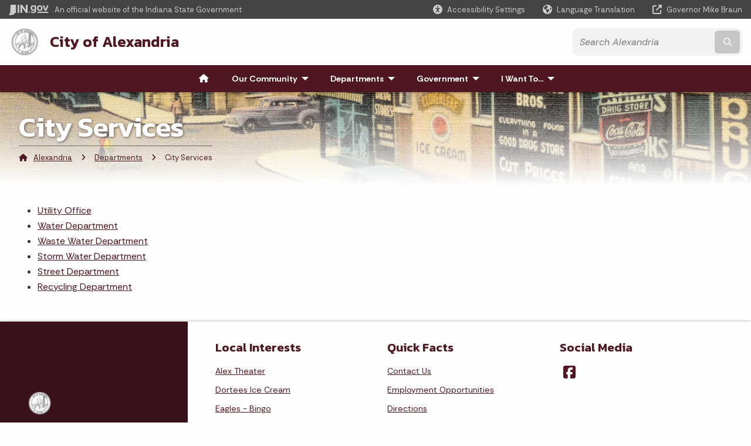

--- FILE ---
content_type: text/html; charset=UTF-8
request_url: https://www.in.gov/cities/alexandria/departments/city-services/
body_size: 10366
content:
<!doctype html>
<html class="no-js" lang="en" aria-label="Alexandria - City Services" data="
subpage
">
    <head>
    <!-- Front end is page asset -->
    <title>Alexandria: City Services</title>
<meta charset="utf-8">
<meta name="description" content="" />
<meta name="keywords" content="" />
<meta name="viewport" content="width=device-width, initial-scale=1.0">
<meta name="apple-mobile-web-app-capable" content="yes">
<meta http-equiv="X-UA-Compatible" content="IE=edge,chrome=1">
<meta name="dcterms.title"      content="City Services">
<meta name="dcterms.creator"    content="Alexandria">
<meta name="dcterms.created"    content="2022-09-06T12:23:06-04:00">
<meta name="dcterms.modified"   content="2022-09-08T10:49:05-04:00">
<meta name="dcterms.issued"     content="2022-09-06T12:23:26-04:00">
<meta name="dcterms.format"     content="HTML">
<meta name="dcterms.identifier" content="https://www.in.gov/cities/alexandria/departments/city-services">
<!-- EnhancedUiSearch //-->
<!-- Settings //-->
<meta name="assetType" content="page_standard" />
<meta name="assetName" content="City Services" />
<!-- Publishing - Page Details //-->
    <meta itemprop="name" content="City Services" />
    <meta itemprop="description" content="" />
    <meta itemprop="image" content="" />
<meta name="twitter:card" content="summary" />
        <meta name="twitter:title" content="City Services" />
        <meta name="twitter:description" content="" />
        <meta property="og:title" content="City Services" />
        <meta property="og:description" content="" />
<meta property="og:type" content="website" />
<meta property="og:url" content="https://www.in.gov/cities/alexandria/departments/city-services/" />
<meta property="og:site_name" content="Alexandria" />
<meta property="article:published_time" content="2022-09-06T12:23:26-04:00" />
<meta property="article:modified_time" content="2022-09-08T10:49:05-04:00" />
<meta property="article:tag" content="" />
<link rel="shortcut icon" href="/global/images/favicon.ico" />
                <link rel="preconnect" href="https://fonts.googleapis.com">
<link rel="preconnect" href="https://fonts.gstatic.com" crossorigin>
<link href="https://fonts.googleapis.com/css2?family=Kanit:ital,wght@0,300;0,400;0,600;0,700;1,300;1,400;1,600;1,700&family=Rethink+Sans:ital,wght@0,400..800;1,400..800&display=swap" rel="stylesheet">
<link type="text/css" rel="stylesheet" media="all" href="/global/css/font-awesome-6.7.1/css/all.min.css" /> 
<link type="text/css" rel="stylesheet" media="all" href="/global/css/agency-styles-2024.css" />
<script type="text/javascript" src="/global/javascript/jquery-3.5.1.js"></script>
<!-- u: 52676 -->
        <link href="/cities/alexandria/includes/custom.css" rel="stylesheet">
         <link href="/cities/alexandria/includes/colors_2024.css" rel="stylesheet">
</head>
<body id="subpage" class="alexandria adaptive show-horizontal-menu ">
                <header data-sticky-container class="">
    <div data-sticky data-margin-top="0" data-sticky-on="small">
        <div id="header_sliver" class="row expanded">
            <div id="header_sliver_logo_container" class="container_ingovlogo columns">
                    <svg id="in-gov-logo-svg" class="in-gov-logo-svg" alrt="IN.gov Logo" data-name="IN.gov Logo"
                        xmlns="http://www.w3.org/2000/svg" viewBox="0 0 120 32.26" height="18" width="68">
                        <defs>
                            <style>
                                .ingov-logo {
                                    fill: #fff;
                                }
                            </style>
                        </defs>
                        <title>IN.gov</title>
                        <path class="ingov-logo"
                            d="M20.21.1,9.8,0A3.6,3.6,0,0,0,8.53.26L6.81,1A.91.91,0,0,1,6.45,1,.86.86,0,0,1,6.15,1l-1-.45A.84.84,0,0,0,4.2.68a.88.88,0,0,0-.26.63L3.63,24a1.63,1.63,0,0,1-.25.75L1,28a3.65,3.65,0,0,0-.53,1.18L0,31.28a.83.83,0,0,0,.13.7.73.73,0,0,0,.57.28,1,1,0,0,0,.31,0l2.71-.83a1.3,1.3,0,0,1,.7.05L5.58,32a1.25,1.25,0,0,0,.51.12A1.37,1.37,0,0,0,7,31.77l.61-.56a.82.82,0,0,1,.49-.16h.07l.9.18.19,0a1.2,1.2,0,0,0,1.11-.7l.28-.65a.15.15,0,0,1,.17-.07l1.94.68a1.11,1.11,0,0,0,.34.06,1.18,1.18,0,0,0,1-.57l.32-.55a3.91,3.91,0,0,1,.61-.75l1.57-1.41a1.59,1.59,0,0,0,.46-1.37L17,25.57h0a2.72,2.72,0,0,0,1.35,0l1.88-.53a.82.82,0,0,0,.45-1.34L20.18,23a.08.08,0,0,1,0-.07.09.09,0,0,1,0-.06l.31-.23a1.76,1.76,0,0,0,.64-1.28l.07-20.19A1,1,0,0,0,20.21.1Zm61.61,2H78.65A.61.61,0,0,0,78,2.7a.61.61,0,0,1-1,.47,6.25,6.25,0,0,0-4.1-1.49c-4.19,0-7.31,3-7.31,8.44s3.16,8.44,7.31,8.44A6.22,6.22,0,0,0,77,17a.61.61,0,0,1,1,.46v.16c0,3.26-2.47,4.19-4.56,4.19a6.79,6.79,0,0,1-4.66-1.55.61.61,0,0,0-.93.14l-1.27,2.05a.62.62,0,0,0,.14.81,10.1,10.1,0,0,0,6.72,2.12c4.08,0,9-1.54,9-7.86V2.7A.61.61,0,0,0,81.82,2.09ZM78,12.59a.63.63,0,0,1-.14.39,4.9,4.9,0,0,1-3.6,1.7c-2.47,0-4.19-1.72-4.19-4.56s1.72-4.56,4.19-4.56a4.79,4.79,0,0,1,3.63,1.73.59.59,0,0,1,.11.35Zm15.59,6.48a8.41,8.41,0,0,0,8.78-8.72,8.77,8.77,0,0,0-17.54,0A8.4,8.4,0,0,0,93.63,19.07Zm0-13.52c2.71,0,4.26,2.23,4.26,4.8s-1.54,4.84-4.26,4.84S89.41,13,89.41,10.36,90.92,5.55,93.63,5.55Zm25.49-3.47h-2.8a.88.88,0,0,0-.82.57l-3.29,8.78a.88.88,0,0,1-1.64,0l-3.29-8.78a.88.88,0,0,0-.82-.57H103.7a.88.88,0,0,0-.81,1.2l6,14.82a.88.88,0,0,0,.81.55h3.52a.88.88,0,0,0,.81-.55l6-14.82A.88.88,0,0,0,119.12,2.09ZM61.59,21.23a2,2,0,1,0,2,2A2,2,0,0,0,61.59,21.23ZM30.18.44H26.66a.88.88,0,0,0-.88.88v23a.88.88,0,0,0,.88.88h3.52a.88.88,0,0,0,.88-.88v-23A.88.88,0,0,0,30.18.44Zm25.47,0H52.13a.88.88,0,0,0-.88.88V13.74a.88.88,0,0,1-1.59.51L40.05.81a.88.88,0,0,0-.71-.37H35.25a.88.88,0,0,0-.88.88v23a.88.88,0,0,0,.88.88h3.52a.88.88,0,0,0,.88-.88v-13a.88.88,0,0,1,1.59-.51l9.95,14a.88.88,0,0,0,.71.37h3.76a.88.88,0,0,0,.88-.88v-23A.88.88,0,0,0,55.65.44ZM118.59,21.6H87.28a.88.88,0,0,0-.88.88v1.75a.88.88,0,0,0,.88.88h31.31a.88.88,0,0,0,.88-.88V22.48A.88.88,0,0,0,118.59,21.6Z"
                            transform="translate(0 0)"></path>
                    </svg>
                <a href="https://www.in.gov/" target="_blank">
                <span id="header_sliver_official_text">An official website <span class="small-hide">of the Indiana State Government</span></span>
                </a>
            </div>
            <div class="columns medium-hide medium-2 large-2 shrink">
                <a id="header_sliver_accessibility_link" href="javascript:void(0);" data-acsb-custom-trigger="true" role="button" data-acsb-clickable="true" data-acsb-navigable="true" aria-hidden="true" tabindex="-1">
                    <span id="header_sliver_accessibility_icon" class="fas fa-universal-access" aria-hidden="true"></span>
                    <span id="header_sliver_accessibility_text" class="small-hide" aria-hidden="true">Accessibility Settings</span>
                </a>
            </div>
            <div id="google_translate_element_header" class="small-hide columns medium-hide medium-2 large-2 shrink">
                <span id="header_sliver_translation_icon" class="fas fa-globe-americas"></span>
                <span id="header_sliver_translation_text" class="small-hide">Language Translation</span>
            </div>
            <script type="text/javascript">
                function googleTranslateElementInit() {
                    new google.translate.TranslateElement({ pageLanguage: 'en', layout: google.translate.TranslateElement.InlineLayout.VERTICAL }, 'google_translate_element_header');
                }
            </script>
            <script type="text/javascript" src="//translate.google.com/translate_a/element.js?cb=googleTranslateElementInit" async></script>
            <div class="columns small-hide medium-2 large-2 shrink">
                <a id="header_sliver_governor_link" href="https://www.in.gov/gov" target="_blank"><span id="header_sliver_governor_icon" class="fas fa-external-link-alt"></span> <span id="header_sliver_governor_text">Governor Mike Braun</span></a>
            </div>
        </div>
        <div id="header_top" role="navigation" class="row expanded collapse">
            <div class="columns small-12 medium-expand">
                <ul id="header_elem-list" class="row expanded ">
                    <li id="header_agency-logo" class="columns small-12 shrink small-expand">
                                <a href="/cities/alexandria">
                        <img class="logo_agency" src="/cities/alexandria/images/logo-seal.png" alt="Alexandria logo"></a>
                    </li>
                    <li id="header_agency-name" class="columns  has-agency-logo ">   
                                        <a href="/cities/alexandria">
                            City of Alexandria
                        </a>
                    </li>
                    <script>
                        var searchCollection = 'locals';
                        var searchResultsPage = '/cities/alexandria/search-results';
                        var searchProfile = 'alexandria';
                    </script>
                    <li id="header_search" class="columns small-12 medium-4 large-3">
                        <form id="agency-fb-search" action="/cities/alexandria/search-results" method="get" role="search">
                            <input type="hidden" name="profile" value="alexandria">
                            <input type="hidden" name="collection" value="locals">
                            <ul id="header_search-list">
                                <li><button type="button" class="button" id="button_voice-search" title="Search by voice"><i
                                            class="fas fa-microphone"></i><span class="show-for-sr">Start voice
                                            input</span></button></li>
                                <li>
                                    <input id="header_agency-search" type="search" placeholder="Search&nbsp;Alexandria"
                                        data-placeholder="Search&nbsp;Alexandria" name="query" autocomplete="off"
                                        aria-label="Search query">
                                    <div id="frequent-search-wrap" data-cached=0>
                                        <p><i class="fas fa-star"></i> <strong>Frequent Searches</strong></p>
                                    </div>
                                </li>
                                <li><button type="submit" class="button" id="button_text-search"><span class="fas fa-magnifying-glass"></span><span class="browser-ie11">&gt;</span><span class="show-for-sr">Submit text search</span></button></li>
                            </ul>
                        </form>
                    </li>
                </ul>
            </div>
        </div>
                <nav class="horizontal-menu">
    <ul class="dropdown menu align-left" data-dropdown-menu>
        <li><a href="/cities/alexandria" aria-label="Home Page"><span style="margin-right:0;" class="fas fa-home"></span></a></li>
<!--  -->
    <li class="">
        <a href="/cities/alexandria/community" class="">
            Our Community
            <span class="show-for-sr"> - Click to Expand</span>
        </a>
<ul class="menu vertical nested">
    <li>
        <a href="/cities/alexandria/community/about" class="">
        About</a>
</li><li>
        <a href="/cities/alexandria/community/city-maps" class="">
        City Maps</a>
</li><li>
        <a href="/cities/alexandria/community/city-newsletters" class="">
        City Newsletters</a>
</li><li>
        <a href="/cities/alexandria/community/community-photos" class="">
        Community Photos</a>
</li><li>
        <a href="/cities/alexandria/community/neighborhoods" class="">
        Neighborhoods</a>
</li><li>
        <a href="/cities/alexandria/community/entrepreneur-micro-village" class="">
        Entrepreneur Dream Village</a>
</li><li>
        <a href="/cities/alexandria/community/parks-department" class="">
        Parks Department</a>
</li>
    <li class=" list-group-item list-group-item-nav" role="treeitem">
    <a  target="_blank"   href="/cities/alexandria/events-attractions" >
        Recent News</a>
</li><li>
        <a href="/cities/alexandria/community/employment" class="">
        Employment</a>
</li><li>
        <a href="/cities/alexandria/community/buildingpavilion-rental" class="">
        Building/Pavilion Rental</a>
</li><li>
        <a href="/cities/alexandria/community/city-forms-and-state-compliance" class="">
        City Forms and State Compliance</a>
</li>
</ul></li>
<!--  -->
    <li class="">
        <a href="/cities/alexandria/departments" class="">
            Departments
            <span class="show-for-sr"> - Click to Expand</span>
        </a>
<ul class="menu vertical nested">
    <li>
    <a href="/cities/alexandria/departments/mayors-office" class="">
        Mayor's Office
        <span class="show-for-sr"> - Click to Expand</span>
    </a>
<ul class="nested vertical menu">
    <li>
        <a href="/cities/alexandria/departments/mayors-office/city-forms-and-compliance" class="">
        City Forms &amp; Compliance</a>
</li><li>
        <a href="/cities/alexandria/departments/mayors-office/volunteer-boards-and-commissions" class="">
        Volunteer Boards &amp; Commissions</a>
</li>
</ul></li><li>
        <a href="/cities/alexandria/departments/clerk-treasurers-office" class="">
        Clerk / Treasurer's Office</a>
</li><li>
        <a href="/cities/alexandria/departments/city-council" class="">
        City Council</a>
</li><li>
        <a href="/cities/alexandria/departments/boards-and-commissions" class="">
        Boards &amp; Commissions</a>
</li><li>
        <a href="/cities/alexandria/departments/economic-development" class="">
        Economic Development</a>
</li><li>
        <a href="/cities/alexandria/departments/chamber" class="">
        Chamber</a>
</li><li>
        <a href="/cities/alexandria/departments/building-commissioner" class="">
        Building Commissioner</a>
</li><li>
    <a href="/cities/alexandria/departments/police-department" class="">
        Police Department
        <span class="show-for-sr"> - Click to Expand</span>
    </a>
<ul class="nested vertical menu">
    <li>
        <a href="/cities/alexandria/departments/police-department/records-department" class="">
        Records Department</a>
</li><li>
        <a href="/cities/alexandria/departments/police-department/reporting-suspicious-activities-or-crime" class="">
        Reporting Suspicious Activities or Crime</a>
</li><li>
        <a href="/cities/alexandria/departments/police-department/crime-statistics" class="">
        Crime Statistics</a>
</li><li>
        <a href="/cities/alexandria/departments/police-department/home-security-tips" class="">
        Home Security Tips</a>
</li><li>
        <a href="/cities/alexandria/departments/police-department/personal-safety-tips" class="">
        Personal Safety Tips</a>
</li><li>
        <a href="/cities/alexandria/departments/police-department/beware-of-scams" class="">
        Beware of Scams</a>
</li>
</ul></li><li>
        <a href="/cities/alexandria/departments/fire-department" class="">
        Fire Department</a>
</li><li>
    <a href="/cities/alexandria/departments/city-services" class="">
        City Services
        <span class="show-for-sr"> - Click to Expand</span>
    </a>
<ul class="nested vertical menu">
    <li>
        <a href="/cities/alexandria/departments/city-services/utility-office" class="">
        Utility Office</a>
</li><li>
        <a href="/cities/alexandria/departments/city-services/water-department" class="">
        Water Department</a>
</li><li>
        <a href="/cities/alexandria/departments/city-services/waste-water-department" class="">
        Waste Water Department</a>
</li><li>
        <a href="/cities/alexandria/departments/city-services/storm-water-department" class="">
        Storm Water Department</a>
</li><li>
        <a href="/cities/alexandria/departments/city-services/street-department" class="">
        Street Department</a>
</li><li>
        <a href="/cities/alexandria/departments/city-services/recycling-department" class="">
        Recycling Department</a>
</li>
</ul></li>
    <li class=" list-group-item list-group-item-nav" role="treeitem">
    <a  target="_blank"   href="/cities/alexandria/community/parks-department" >
        Parks Department</a>
</li>
    <li class=" list-group-item list-group-item-nav" role="treeitem">
    <a  target="_blank"   href="/cities/alexandria/community/parks-department" >
        Building/Pavilion Rental</a>
</li>
</ul></li>
<!--  -->
    <li class="">
        <a href="/cities/alexandria/government" class="">
            Government
            <span class="show-for-sr"> - Click to Expand</span>
        </a>
<ul class="menu vertical nested">
    <li>
        <a href="/cities/alexandria/government/board-of-public-works-and-safety" class="">
        Board of Public Works and Safety</a>
</li><li>
        <a href="/cities/alexandria/government/planning-commission" class="">
        Planning Commission</a>
</li><li>
        <a href="/cities/alexandria/government/redevelopment-commission" class="">
        Redevelopment Commission</a>
</li><li>
        <a href="/cities/alexandria/government/park-board" class="">
        Park Board</a>
</li><li>
        <a href="/cities/alexandria/government/elected-officials" class="">
        Elected Officials</a>
</li><li>
        <a href="/cities/alexandria/government/city-code-of-ordinances" class="">
        City Code of Ordinances</a>
</li><li>
        <a href="/cities/alexandria/government/board-of-zoning-appeals-bza" class="">
        Board of Zoning Appeals (BZA)</a>
</li>
</ul></li>
<!--  -->
    <li class="">
        <a href="/cities/alexandria/i-want-to" class="">
            I Want To...
            <span class="show-for-sr"> - Click to Expand</span>
        </a>
<ul class="menu vertical nested">
    <li>
        <a href="/cities/alexandria/i-want-to/apply-for" class="">
        Apply for...</a>
</li><li>
        <a href="/cities/alexandria/i-want-to/report" class="">
        Report...</a>
</li><li>
        <a href="/cities/alexandria/i-want-to/pay" class="">
        Pay...</a>
</li><li>
        <a href="/cities/alexandria/i-want-to/find" class="">
        Find...</a>
</li><li>
        <a href="/cities/alexandria/i-want-to/request" class="">
        Request...</a>
</li><li>
        <a href="/cities/alexandria/i-want-to/contact" class="">
        Contact</a>
</li>
</ul></li>
    </ul>
</nav>
    </div>
    <div id="top-menu-nav-btn" class="columns shrink bottom-left" title="Main Menu">
        <button id="button_main-menu" aria-expanded="true">
            <div id="toggle" class="button-container">
                <span class="top"></span>
                <span class="middle"></span>
                <span class="bottom"></span>
                <div class="icon-text">MENU</div>
            </div>
        </button>
    </div>
    <!--<div class="faq_box" style="display:none;"></div>-->
    <script>let siteAlertJSONPath = '/cities/alexandria' + '/includes/site-alert.json'</script>
</header>
<div class="overlay" id="overlay" data-close-on-click="true">
	<nav class="overlay-menu">
		<div class="main-nav" id="main-nav">
		    <div class="section-header section-parent">
                <h2>
                            <span class="fas fa-home"></span><a href="/cities/alexandria">Alexandria Home</a>
                </h2>
		    </div>
		    <ul class="vertical menu accordion-menu" data-accordion-menu data-submenu-toggle="true" data-multi-open="false">
    <li>
        <a href="/cities/alexandria/community">Our Community
            <span class="show-for-sr"> - Click to Expand</span>
        </a>
<ul class="nested vertical menu submenu is-accordion-submenu" data-toggler=".expanded">
    <li>
        <a href="/cities/alexandria/community/about">About
            <span class="show-for-sr"> - Click to Expand</span>
        </a>
</li>
    <li>
        <a href="/cities/alexandria/community/city-maps">City Maps
            <span class="show-for-sr"> - Click to Expand</span>
        </a>
</li>
    <li>
        <a href="/cities/alexandria/community/city-newsletters">City Newsletters
            <span class="show-for-sr"> - Click to Expand</span>
        </a>
</li>
    <li>
        <a href="/cities/alexandria/community/community-photos">Community Photos
            <span class="show-for-sr"> - Click to Expand</span>
        </a>
</li>
    <li>
        <a href="/cities/alexandria/community/neighborhoods">Neighborhoods
            <span class="show-for-sr"> - Click to Expand</span>
        </a>
</li>
    <li>
        <a href="/cities/alexandria/community/entrepreneur-micro-village">Entrepreneur Dream Village
            <span class="show-for-sr"> - Click to Expand</span>
        </a>
</li>
    <li>
        <a href="/cities/alexandria/community/parks-department">Parks Department
            <span class="show-for-sr"> - Click to Expand</span>
        </a>
</li>
    <li class="parent">
            <a  target="_blank"  href="/cities/alexandria/events-attractions" >Recent News
                <span class="show-for-sr"> - Click to Expand</span>
            </a>
        <button class="toggle"></button>
    </li>
    <li>
        <a href="/cities/alexandria/community/employment">Employment
            <span class="show-for-sr"> - Click to Expand</span>
        </a>
</li>
    <li>
        <a href="/cities/alexandria/community/buildingpavilion-rental">Building/Pavilion Rental
            <span class="show-for-sr"> - Click to Expand</span>
        </a>
</li>
    <li>
        <a href="/cities/alexandria/community/city-forms-and-state-compliance">City Forms and State Compliance
            <span class="show-for-sr"> - Click to Expand</span>
        </a>
</li>
</ul></li>
    <li>
        <a href="/cities/alexandria/departments">Departments
            <span class="show-for-sr"> - Click to Expand</span>
        </a>
<ul class="nested vertical menu submenu is-accordion-submenu" data-toggler=".expanded">
    <li class="parent">
        <a href="/cities/alexandria/departments/mayors-office">Mayor's Office
            <span class="show-for-sr"> - Click to Expand</span>
        </a>
        <button class="toggle"></button>
    <ul class="nested vertical menu submenu" data-toggler=".expanded">
        <div class="nest-group">
    <li class="normal">
        <a href="/cities/alexandria/departments/mayors-office/city-forms-and-compliance">City Forms &amp; Compliance</a>
    </li>
    <li class="normal">
        <a href="/cities/alexandria/departments/mayors-office/volunteer-boards-and-commissions">Volunteer Boards &amp; Commissions</a>
    </li>
        </div>
    </ul>
</li>
    <li>
        <a href="/cities/alexandria/departments/clerk-treasurers-office">Clerk / Treasurer's Office
            <span class="show-for-sr"> - Click to Expand</span>
        </a>
</li>
    <li>
        <a href="/cities/alexandria/departments/city-council">City Council
            <span class="show-for-sr"> - Click to Expand</span>
        </a>
</li>
    <li>
        <a href="/cities/alexandria/departments/boards-and-commissions">Boards &amp; Commissions
            <span class="show-for-sr"> - Click to Expand</span>
        </a>
</li>
    <li>
        <a href="/cities/alexandria/departments/economic-development">Economic Development
            <span class="show-for-sr"> - Click to Expand</span>
        </a>
</li>
    <li>
        <a href="/cities/alexandria/departments/chamber">Chamber
            <span class="show-for-sr"> - Click to Expand</span>
        </a>
</li>
    <li>
        <a href="/cities/alexandria/departments/building-commissioner">Building Commissioner
            <span class="show-for-sr"> - Click to Expand</span>
        </a>
</li>
    <li class="parent">
        <a href="/cities/alexandria/departments/police-department">Police Department
            <span class="show-for-sr"> - Click to Expand</span>
        </a>
        <button class="toggle"></button>
    <ul class="nested vertical menu submenu" data-toggler=".expanded">
        <div class="nest-group">
    <li class="normal">
        <a href="/cities/alexandria/departments/police-department/records-department">Records Department</a>
    </li>
    <li class="normal">
        <a href="/cities/alexandria/departments/police-department/reporting-suspicious-activities-or-crime">Reporting Suspicious Activities or Crime</a>
    </li>
    <li class="normal">
        <a href="/cities/alexandria/departments/police-department/crime-statistics">Crime Statistics</a>
    </li>
    <li class="normal">
        <a href="/cities/alexandria/departments/police-department/home-security-tips">Home Security Tips</a>
    </li>
    <li class="normal">
        <a href="/cities/alexandria/departments/police-department/personal-safety-tips">Personal Safety Tips</a>
    </li>
    <li class="normal">
        <a href="/cities/alexandria/departments/police-department/beware-of-scams">Beware of Scams</a>
    </li>
        </div>
    </ul>
</li>
    <li>
        <a href="/cities/alexandria/departments/fire-department">Fire Department
            <span class="show-for-sr"> - Click to Expand</span>
        </a>
</li>
    <li class="parent">
        <a href="/cities/alexandria/departments/city-services">City Services
            <span class="show-for-sr"> - Click to Expand</span>
        </a>
        <button class="toggle"></button>
    <ul class="nested vertical menu submenu" data-toggler=".expanded">
        <div class="nest-group">
    <li class="normal">
        <a href="/cities/alexandria/departments/city-services/utility-office">Utility Office</a>
    </li>
    <li class="normal">
        <a href="/cities/alexandria/departments/city-services/water-department">Water Department</a>
    </li>
    <li class="normal">
        <a href="/cities/alexandria/departments/city-services/waste-water-department">Waste Water Department</a>
    </li>
    <li class="normal">
        <a href="/cities/alexandria/departments/city-services/storm-water-department">Storm Water Department</a>
    </li>
    <li class="normal">
        <a href="/cities/alexandria/departments/city-services/street-department">Street Department</a>
    </li>
    <li class="normal">
        <a href="/cities/alexandria/departments/city-services/recycling-department">Recycling Department</a>
    </li>
        </div>
    </ul>
</li>
    <li class="parent">
            <a  target="_blank"  href="/cities/alexandria/community/parks-department" >Parks Department
                <span class="show-for-sr"> - Click to Expand</span>
            </a>
        <button class="toggle"></button>
    </li>
    <li class="parent">
            <a  target="_blank"  href="/cities/alexandria/community/parks-department" >Building/Pavilion Rental
                <span class="show-for-sr"> - Click to Expand</span>
            </a>
        <button class="toggle"></button>
    </li>
</ul></li>
    <li>
        <a href="/cities/alexandria/government">Government
            <span class="show-for-sr"> - Click to Expand</span>
        </a>
<ul class="nested vertical menu submenu is-accordion-submenu" data-toggler=".expanded">
    <li>
        <a href="/cities/alexandria/government/board-of-public-works-and-safety">Board of Public Works and Safety
            <span class="show-for-sr"> - Click to Expand</span>
        </a>
</li>
    <li>
        <a href="/cities/alexandria/government/planning-commission">Planning Commission
            <span class="show-for-sr"> - Click to Expand</span>
        </a>
</li>
    <li>
        <a href="/cities/alexandria/government/redevelopment-commission">Redevelopment Commission
            <span class="show-for-sr"> - Click to Expand</span>
        </a>
</li>
    <li>
        <a href="/cities/alexandria/government/park-board">Park Board
            <span class="show-for-sr"> - Click to Expand</span>
        </a>
</li>
    <li>
        <a href="/cities/alexandria/government/elected-officials">Elected Officials
            <span class="show-for-sr"> - Click to Expand</span>
        </a>
</li>
    <li>
        <a href="/cities/alexandria/government/city-code-of-ordinances">City Code of Ordinances
            <span class="show-for-sr"> - Click to Expand</span>
        </a>
</li>
    <li>
        <a href="/cities/alexandria/government/board-of-zoning-appeals-bza">Board of Zoning Appeals (BZA)
            <span class="show-for-sr"> - Click to Expand</span>
        </a>
</li>
</ul></li>
    <li>
        <a href="/cities/alexandria/i-want-to">I Want To...
            <span class="show-for-sr"> - Click to Expand</span>
        </a>
<ul class="nested vertical menu submenu is-accordion-submenu" data-toggler=".expanded">
    <li>
        <a href="/cities/alexandria/i-want-to/apply-for">Apply for...
            <span class="show-for-sr"> - Click to Expand</span>
        </a>
</li>
    <li>
        <a href="/cities/alexandria/i-want-to/report">Report...
            <span class="show-for-sr"> - Click to Expand</span>
        </a>
</li>
    <li>
        <a href="/cities/alexandria/i-want-to/pay">Pay...
            <span class="show-for-sr"> - Click to Expand</span>
        </a>
</li>
    <li>
        <a href="/cities/alexandria/i-want-to/find">Find...
            <span class="show-for-sr"> - Click to Expand</span>
        </a>
</li>
    <li>
        <a href="/cities/alexandria/i-want-to/request">Request...
            <span class="show-for-sr"> - Click to Expand</span>
        </a>
</li>
    <li>
        <a href="/cities/alexandria/i-want-to/contact">Contact
            <span class="show-for-sr"> - Click to Expand</span>
        </a>
</li>
</ul></li>
            </ul>
        </div>
    </nav>
    <div id="mm-close">
        <span class="fas fa-times fa-small"></span>&nbsp; Close Menu
    </div>
</div>
        <div id="container_main" class="row expanded ">
            <main class="columns medium-12">
                <article aria-label="IN.gov Content">
<!-- banner -->
        <div id="subpage-banner-container" style="background-image: url('/cities/alexandria/images/postcard-harrison-st-internal.jpg'); background-position: center bottom;">
	        <div id="subpage-banner-overlay">
		        <div id="subpage-banner-width">
		            <h1 id="subpage-main-title">City Services</h1>
	    	        <ul id="subpage-breadcrumbs">
                        <li>
                            <span class="fas fa-home"></span>
                                    <a href="/cities/alexandria">Alexandria</a> 
                        </li>
                        <li>
                                    <span class="fas fa-angle-right"></span>
                                    <a href="/cities/alexandria/departments">Departments</a>
                        </li>
                        <li>
                                <span class="show-for-sr">Current: </span>
                                <span class="fas fa-angle-right"></span>
                                City Services
                        </li>
	    	        </ul>
	    	    </div>
	        </div>
        </div>
                                        <!-- Standard page container -->
                                            <!--<div class="text-container">-->
                    <section>
<section id="content_container_620779">
</section>
<!-- NewWindow:  -->
  <!-- Default parent --><div><ul id="parentPageListing-620779"><li><a href="/cities/alexandria/departments/city-services/utility-office">Utility Office</a></li><li><a href="/cities/alexandria/departments/city-services/water-department">Water Department</a></li><li><a href="/cities/alexandria/departments/city-services/waste-water-department">Waste Water Department</a></li><li><a href="/cities/alexandria/departments/city-services/storm-water-department">Storm Water Department</a></li><li><a href="/cities/alexandria/departments/city-services/street-department">Street Department</a></li><li><a href="/cities/alexandria/departments/city-services/recycling-department">Recycling Department</a></li></ul></div>
  <style>
    #parentPageListing-620779 {
        column-count: 1;;  
        margin-left: 2rem;
        margin-right: 2rem;
    }
    /*Tablet*/
    @media print, screen and (max-width: 63.9988em) {
    }
    /*Mobile*/
    @media print, screen and (max-width: 39.99875em) {
      #parentPageListing-620779 {
        column-count: 1;
      }
    }
  </style>
</section>
                </article> 
            </main> 
        </div> 
                
        <input type="hidden" name="token" value="bb93c36c588cff77834c7d20ce42b04bb421adca"  class="sq-form-field" id="token" />        
                    <section id="footer_agency" data-ctype="agency-footer">
  <div class="row expanded">
      <div id="footer_agency-brand" class="columns small-12 medium-3">
        <img class="logo_agency" alt="Agency Logo" src="/cities/alexandria/images/logo-seal.png" height="40">
        <h2>City of Alexandria</h2>
      </div>
      <div id="footer_agency-links" class="columns small-12 medium-9">
        <div class="row expanded">
          <div class="columns small-12 medium-expand">
            <h2>Local Interests</h2>
            <ul><li><a href="https://www.facebook.com/pages/Alex-Theater/195824387118551?rf=120246717991215" target="_blank">Alex Theater</a></li><li><a href="https://www.facebook.com/DorteesDriveIn" target="_blank">Dortees Ice Cream</a></li><li><a href="http://www.alexandriaeagles1771.org/BINGO.htm" target="_blank">Eagles - Bingo</a></li><li><a href="http://alexandriahistoricalsociety.com/" target="_blank">Historical Society</a></li><li><a href="http://www.alex.lib.in.us/" target="_blank">Alexandria Library</a></li><li><a href="https://www.facebook.com/norwoodbowl300" target="_blank">Norwood Bowl</a></li><li><a href="http://ballofpaint.freehosting.net/" target="_blank">Worlds Largest Ball of Paint</a></li></ul>
          </div>
          <div class="columns small-12 medium-expand">
            <h2>Quick Facts</h2>
            <ul><li><a href="/cities/alexandria/i-want-to/contact">Contact Us</a></li><li><a href="/cities/alexandria/files/City-of-Alexandria-application-for-employment.pdf" target="_blank">Employment Opportunities</a></li><li><a href="/cities/alexandria/i-want-to/contact">Directions</a></li><li><a href="/cities/alexandria/attractions/local-flavor">Local Flavor</a></li><li><a href="/cities/alexandria/events-attractions">Events &amp; Attractions</a></li><li><a href="/cities/alexandria/attractions/faith-first">Faith First</a></li></ul>
          </div>
          <div class="columns small-12 medium-expand">
            <h2>Social Media</h2>
            <ul class="icons_social row medium-collapse">
              <li class="columns">
                <a title="Facebook" href="https://www.facebook.com/alexandria.indiana/" target="_blank"><span class="fab fa-facebook-square"></span><span class="browser-ie11">Facebook</span></a>
              </li>
          </ul>
          </div>
      </div>
  </div>
</section>
                    <footer>
<section id="footer_sliver">
    <div>
        Copyright &copy; 2026 State of Indiana - All rights reserved.
    </div>
</section>
<section id="footer_global" data-ctype="global-footer" style="background-image: url(/global/images/indiana-state-seal-bw-2.png);">
    <div id="footer_links" class="row expanded local align-spaced">
        <div class="columns small-12 medium-6 large-2">
            <section id="footer_quick_information" aria-label="Quick Information">
                <h2>Quick Information</h2>
                <ul class="vertical menu">
                    <li><a href="https://www.in.gov/core/sitesurvey.html" target="_blank">IN.gov User Survey</a></li>
                    <li><a href="https://www.in.gov/core/advanced_search.html" target="_blank">Advanced Search</a></li>
                    <li><a href="https://www.in.gov/core/policies.html" target="_blank">Policies</a></li>
                    <li><a href="https://www.in.gov/core/sitemap.html" target="_blank">Sitemap</a></li>
                    <li><a href="https://faqs.in.gov/hc/en-us" target="_blank">IN.gov FAQs</a></li>
                    </li>
                </ul>
            </section>
        </div>
        <div class="columns small-12 medium-6 large-2">
            <section id="footer_state_information" aria-label="State Information">
                <h2>State Information</h2>
                <ul class="vertical menu">
                    <li><a href="https://www.in.gov/core/map.html" target="_blank">Maps &amp; Information</a></li>
                    <li><a href="https://www.in.gov/core/news_events.html" target="_blank">IN.gov News &amp; Events</a></li>
                    <li><a href="https://iga.in.gov/laws/current/ic/titles/1" target="_blank">Indiana Code</a></li>
                    <li><a href="http://www.in.gov/legislative/iac/" target="_blank">Indiana Administrative Code</a></li>
                    <li><a href="https://www.in.gov/core/awards.html" target="_blank">Awards</a></li>
                </ul>
            </section>
        </div>
        <div class="columns small-12 medium-6 large-2">
            <section id="footer_media_links" aria-label="IN.gov Settings">
                <div class="footer-logo-container" style="background: none; padding-left: 1rem;">
                    <svg id="footer-in-gov-logo-svg" data-name="IN.gov Logo" xmlns="https://www.w3.org/2000/svg"
                        height= 31.00 width=119 viewBox="0 0 119 31.99">
                        <defs>
                            <style>
                                .ingov-gold {
                                    fill: #eaba0b;
                                }
                                .ingov-blue {
                                    fill: #2a4d87;
                                }
                                .ingov-white {
                                    fill: #fff;
                                }
                            </style>
                        </defs>
                        <path class="ingov-white"
                            d="M81.13,2.07h0s-3.14,.01-3.14,.01c-.34,0-.61,.27-.61,.61,0,.34-.27,.61-.61,.61-.15,0-.29-.05-.4-.15-1.14-.97-2.58-1.5-4.08-1.49-4.15,0-7.25,3-7.25,8.37s3.13,8.37,7.25,8.37c1.49,0,2.94-.54,4.06-1.53,.25-.22,.64-.2,.86,.06,.1,.11,.15,.25,.15,.4v.15c0,3.23-2.45,4.15-4.52,4.15-1.82,0-3.37-.44-4.62-1.53-.25-.22-.64-.2-.86,.05-.02,.03-.04,.05-.06,.08l-1.26,2.03c-.16,.26-.1,.6,.14,.79,1.95,1.54,4.02,2.1,6.66,2.1,4.05,0,8.88-1.53,8.88-7.79V2.67c0-.33-.27-.59-.6-.6Zm-3.89,10.81c-.9,1.04-2.2,1.65-3.58,1.68-2.45,0-4.15-1.7-4.15-4.52s1.7-4.52,4.15-4.52c1.39,.02,2.71,.64,3.6,1.71,.07,.1,.11,.22,.11,.35v4.91c0,.14-.04,.28-.14,.4ZM92.85,1.66c-5.45,0-8.68,3.95-8.68,8.61s3.27,8.64,8.68,8.64,8.71-3.95,8.71-8.64-3.27-8.6-8.71-8.6Zm0,13.41c-2.69,0-4.19-2.21-4.19-4.8s1.52-4.77,4.19-4.77,4.22,2.21,4.22,4.77-1.53,4.8-4.22,4.8ZM118.45,2.13c-.1-.04-.22-.06-.33-.06h-2.78c-.36,0-.67,.23-.79,.56l-3.28,8.7c-.17,.45-.67,.67-1.12,.5-.23-.09-.41-.27-.5-.5l-3.26-8.7c-.12-.33-.44-.56-.79-.56h-2.74c-.48,0-.86,.4-.86,.88,0,.11,.02,.21,.06,.31l5.9,14.7c.13,.32,.44,.54,.79,.54h3.49c.35,0,.66-.22,.79-.54l5.9-14.7c.18-.45-.04-.95-.49-1.13ZM61.08,21.05c-1.08,0-1.96,.88-1.96,1.96s.88,1.96,1.96,1.96,1.96-.88,1.96-1.96-.88-1.96-1.96-1.96ZM29.93,.44h-3.49c-.48,0-.87,.39-.87,.87V24.11c0,.48,.39,.87,.87,.87h3.49c.48,0,.87-.39,.87-.87V1.3c0-.48-.39-.87-.87-.87Zm25.27,0s-.01,0-.02,0h-3.49c-.48,0-.87,.39-.87,.87V13.62c0,.48-.37,.88-.85,.88-.29,0-.57-.14-.73-.38L39.73,.79c-.16-.23-.43-.36-.71-.36h-4.06c-.48,0-.87,.39-.87,.87V24.11c0,.48,.39,.87,.87,.87h3.49c.48,0,.87-.39,.87-.87V11.22c0-.48,.37-.88,.85-.88,.29,0,.57,.14,.73,.38l9.86,13.9c.16,.23,.43,.36,.71,.37h3.73c.48,0,.87-.39,.87-.87V1.3c0-.48-.39-.87-.87-.87Z">
                        </path>
                        <g>
                            <path class="ingov-white"
                                d="M20.04,.1l-10.32-.1c-.43,0-.86,.09-1.26,.25l-1.7,.73c-.11,.04-.23,.06-.35,.05-.1,0-.21-.02-.3-.06l-1.02-.44c-.31-.15-.67-.1-.92,.14-.16,.17-.26,.39-.25,.62l-.3,22.49c-.02,.26-.1,.52-.25,.74l-2.34,3.21c-.25,.36-.43,.77-.53,1.19L.03,31.02c-.06,.24-.01,.5,.14,.7,.14,.17,.35,.27,.57,.27,.1,0,.21-.01,.31-.04l2.69-.82c.23-.05,.48-.03,.7,.05l1.12,.54c.16,.07,.33,.11,.5,.12,.34,.01,.67-.1,.93-.33l.6-.55c.14-.1,.31-.16,.48-.16h.06l.89,.18c.06,.01,.13,.02,.19,.02,.47,0,.91-.26,1.1-.7l.27-.64c.03-.06,.1-.09,.17-.08l1.93,.68c.11,.04,.22,.06,.33,.06,.42,0,.81-.21,1.03-.56l.32-.54c.17-.27,.37-.52,.61-.75l1.55-1.4c.36-.36,.53-.86,.46-1.36l-.07-.36h.04c.44,.11,.9,.11,1.34,0l1.86-.53c.44-.1,.72-.54,.62-.98-.03-.13-.09-.25-.18-.35l-.57-.75s0-.05,0-.07c0-.02,.02-.05,.04-.06l.31-.23c.38-.31,.61-.77,.64-1.27l.06-19.99c0-.56-.45-1.02-1.02-1.03Z">
                            </path>
                            <rect class="ingov-gold" x="85.68" y="21.42" width="32.78" height="3.48" rx=".87" ry=".87">
                            </rect>
                        </g>
                    </svg>
                </div>
                <ul class="vertical menu">
                    <li><a href="javascript:void();" data-acsb-custom-trigger="true" title="Open accessibility tools"
                        role="button" data-acsb-clickable="true" data-acsb-navigable="true" tabindex="0"
                        data-acsb-now-navigable="true">Accessibility Settings</a></li>
                    <li><a href="https://www.in.gov/core/accessibility-feedback.html" target="_blank">Report Accessibility Issues</a></li>
                    <script type="text/javascript" src="https://www.browsealoud.com/plus/scripts/3.1.0/ba.js"
                    crossorigin="anonymous"
                    integrity="sha256-VCrJcQdV3IbbIVjmUyF7DnCqBbWD1BcZ/1sda2KWeFc= sha384-k2OQFn+wNFrKjU9HiaHAcHlEvLbfsVfvOnpmKBGWVBrpmGaIleDNHnnCJO4z2Y2H sha512-gxDfysgvGhVPSHDTieJ/8AlcIEjFbF3MdUgZZL2M5GXXDdIXCcX0CpH7Dh6jsHLOLOjRzTFdXASWZtxO+eMgyQ==">  </script>
                    <li>
                        <div class="_ba_logo" id="__ba_launchpad" style="padding-top: 0.5rem;"><a title="Listen with the ReachDeck Toolbar" id="browsealoud-button--launchpad"
                                class="gw-launchpad-button gw-launchpad-button--double-icon  gw-launchpad-button--orange"
                                ignore="true" lang="en" type="button"><span
                                    class="gw-launchpad-button__icon gw-launchpad-button__icon--left gw-launchpad-button__icon--accessibility-man-white"></span>Screen Reader - Speak<span
                                    class="gw-launchpad-button__icon gw-launchpad-button__icon--right gw-launchpad-button__icon--play-outline-white"></span></a>
                        </div>
                    </li>
                </ul>
            </section>
        </div>
    </div>
</section>
</footer>
<script type="text/javascript" src="/global/javascript/agency-scripts-2024.js"></script> 
<script type="text/javascript" src="/global/javascript/components/libraries/glide-polyfilled.min.js"></script> 
<script async src="https://siteimproveanalytics.com/js/siteanalyze_10656.js"></script>
<script>(function(){ var s = document.createElement('script'), e = ! document.body ? document.querySelector('head') : document.body; s.src = 'https://acsbapp.com/apps/app/dist/js/app.js'; s.async = true; s.onload = function(){ acsbJS.init({ statementLink : '', footerHtml : '', hideMobile : true, hideTrigger : true, language : 'en', position : 'right', leadColor : '#113360', triggerColor : '#113360', triggerRadius : '50%', triggerPositionX : 'right', triggerPositionY : 'bottom', triggerIcon : 'people', triggerSize : 'medium', triggerOffsetX : 35, triggerOffsetY : 35, mobile : { triggerSize : 'small', triggerPositionX : 'right', triggerPositionY : 'bottom', triggerOffsetX : 10, triggerOffsetY : 10, triggerRadius : '50%' } }); }; e.appendChild(s);}());</script>
<script>
    function hideAccessibeTriggerFromScreenReaders() {  // Updated 7/21/25 by CV
      const interval = setInterval(() => {
        const trigger = document.querySelector('[data-acsb-custom-trigger="true"]');
        if (trigger) {
          const triggerTab = trigger.getAttribute('tabindex');
          if (triggerTab === '0') {
            trigger.setAttribute('aria-hidden', 'true');
            trigger.setAttribute('tabindex', '-1');
            clearInterval(interval);
          }
        }
      }, 300); // check every 300ms
    }
    window.addEventListener('load', hideAccessibeTriggerFromScreenReaders);  // Call on window.load
</script>
<!-- Local Global Footer 2024 SSI -->
        <script type="text/javascript" src="/cities/alexandria/includes/custom.js"></script>
        <script>
            document.addEventListener('DOMContentLoaded', function() {
                //Send doc height to parent frame (will be moving this code)
                function sendHeight() {
                    setTimeout(function() {
                        var scrollHeight = document.body.scrollHeight;
                        scrollHeight > 1 ? parent.postMessage({ 'request' : 'getdocheight', "data": scrollHeight }, '*') : sendHeight(); //Call sendHeight() again if no height yet
                    }, 500);
                }
                sendHeight(); //Send it
            });
        </script>
    <!-- Squiz hidden include Sub Page -->
</body>
</html>

--- FILE ---
content_type: text/css
request_url: https://www.in.gov/cities/alexandria/includes/custom.css
body_size: 31
content:


/* Agency Custom CSS */




--- FILE ---
content_type: text/css
request_url: https://www.in.gov/cities/alexandria/includes/colors_2024.css
body_size: 3057
content:
/*
  WCAG color contrast formula
  https://www.w3.org/TR/2016/NOTE-WCAG20-TECHS-20161007/G18#G18-procedure
*/
body a {
  color: #4F1721;
}
body a:focus, body a:hover {
  color: #5f1c28;
}
body .squiz-btn a:hover, body .squiz-btn a:focus {
  color: #fefefe;
}
body header svg {
  fill: #4F1721;
}
body header #header_sliver {
  background-color: #444;
}
body header #header_top ul#header_elem-list #header_search ul#header_search-list > li #button_text-search {
  background-color: #444;
}
body header #header_top ul#header_elem-list #header_search ul#header_search-list > li #button_text-search:hover {
  background-color: #777;
}
body header #header_top ul#header_elem-list #header_search ul#header_search-list > li #button_voice-search {
  color: #4F1721;
}
body header #header_top ul#header_elem-list #header_search ul#header_search-list > li #button_voice-search:hover {
  background-color: #e2e2e2;
}
body header #header_top ul#header_elem-list #header_agency-search-button button {
  color: #4F1721;
}
body #searchModal ul#header_search-list > li #button_voice-search {
  color: #4F1721;
}
body #searchModal ul#header_search-list > li #button_voice-search:hover {
  background-color: #e2e2e2;
}
body.info header #header_top, body.info header #header_top ul#header_elem-list #header_agency-name a, body.adaptive header #header_top, body.adaptive header #header_top ul#header_elem-list #header_agency-name a {
  color: #4F1721;
}
body.marketing header #header_sliver {
  background-color: #280c11;
}
body.marketing header .sticky {
  border-bottom-color: #EBD9A8;
}
body.marketing header #header_top {
  background-color: #4F1721;
}
body.marketing header svg {
  fill: #fefefe;
}
body #header_search .tt-menu {
  background-color: #e2e2e2;
  border: 1px solid #4F1721;
}
body #header_search .tt-menu.tt-open .tt-dataset .tt-suggestion:hover {
  background-color: #4F1721;
  color: #fefefe;
}
body #header_search #frequent-search-wrap {
  display: none;
  background-color: #e2e2e2;
  border: 1px solid #4F1721;
}
body #header_search #frequent-search-wrap p {
  background-color: #4F1721;
}
body #header_search #frequent-search-wrap ul li:hover {
  background-color: #e2e2e2;
}
body #header_search ul#header_search-list > li button {
  background-color: #4F1721;
}
body.info nav.info-navigation, body.info nav.info-navigation .section-content {
  background-color: #4F1721;
}
body.info nav.info-navigation .menu .submenu-toggle:hover, body.info nav.info-navigation .section-content .menu .submenu-toggle:hover {
  background-color: #5f1c28;
}
body.info nav.info-navigation .menu span:has(+ a.active), body.info nav.info-navigation .section-content .menu span:has(+ a.active) {
  color: #EBD9A8;
}
body.info .info-navigation .faqs-wants-services-info .menu li.is-accordion-submenu-parent:not(.has-submenu-toggle) > a {
  background-color: #4F1721;
}
body.info .info-navigation .menu .submenu-toggle, body .overlay #mm-close, body .menu .is-active > a {
  background-color: #4F1721;
}
body .breadcrumbs a {
  color: #4F1721;
}
body .overlay .overlay-menu .main-nav .section-header h2 span, body .overlay .overlay-menu .main-nav .menu span {
  color: #4F1721;
}
@media print, screen and (max-width: 39.99875em) {
  body header #top-menu-nav-btn {
    background-color: #4F1721;
  }
}
@media print, screen and (min-width: 40em) {
  body.info header #top-menu-nav-btn button .button-container#toggle span, body.info header #top-menu-nav-btn button:hover .button-container#toggle span, body.marketing header #top-menu-nav-btn button .button-container#toggle span, body.marketing header #top-menu-nav-btn button:hover .button-container#toggle span, body.adaptive header #top-menu-nav-btn button .button-container#toggle span, body.adaptive header #top-menu-nav-btn button:hover .button-container#toggle span {
    background-color: #4F1721;
  }
}
@media print, screen and (min-width: 40em) {
  body.info header #top-menu-nav-btn button .button-container .icon-text, body.marketing header #top-menu-nav-btn button:hover .button-container .icon-text, body.marketing header #top-menu-nav-btn button .button-container .icon-text, body.adaptive header #top-menu-nav-btn button .button-container .icon-text {
    color: #4F1721;
  }
}
body.marketing header #top-menu-nav-btn button {
  background-color: #4F1721;
}
body.marketing header #top-menu-nav-btn button:hover {
  background-color: #43141c;
}
body .accordion-menu .is-accordion-submenu-parent:not(.has-submenu-toggle) > a::after {
  border-color: #4F1721 transparent transparent;
}
body .is-dropdown-submenu .is-dropdown-submenu-parent.opens-right > a:after {
  border-color: transparent transparent transparent #4F1721;
}
body.info .dropdown.menu > li.is-dropdown-submenu-parent > a:after, body.marketing .dropdown.menu > li.is-dropdown-submenu-parent > a:after {
  border-color: #4F1721 transparent transparent;
}
body.adaptive .horizontal-menu {
  background-color: #4F1721;
}
body.adaptive .horizontal-menu .dropdown.menu > li.is-active > a:after, body .dropdown.menu > li.is-dropdown-submenu-parent > a:hover:after {
  border-color: #4F1721 transparent transparent;
}
body.adaptive .horizontal-menu .dropdown.menu > li.is-active > a, body.adaptive .horizontal-menu .dropdown.menu > li > a:hover {
  background-color: #fefefe;
  color: #4F1721;
}
body main h1 {
  color: #4F1721;
}
body main a {
  color: #4F1721;
}
body main a:focus, body main a:hover {
  color: #5f1c28;
}
body main table tr th {
  background-color: #4F1721;
  color: #fefefe;
}
body main .pagination .current {
  background-color: #4F1721;
}
body main .card-container h3, body main p.title {
  color: #4F1721;
}
body #footer_agency {
  background-color: #4F1721;
}
body #footer_agency #footer_agency-brand {
  background-color: #3b1119;
}
body #footer_agency #footer_agency-links h2 {
  color: #fefefe;
}
body #footer_agency #footer_agency-links svg {
  fill: white;
}
body.adaptive #footer_agency {
  background-color: #fefefe;
}
body.adaptive #footer_agency #footer_agency-brand {
  background-color: #3b1119;
}
body.adaptive #footer_agency a, body.adaptive #footer_agency #footer_agency-links, body.adaptive #footer_agency #footer_agency-links h2 {
  color: #4F1721;
}
body.adaptive #footer_agency #footer_agency-links svg {
  fill: #4F1721;
}
body main article section.accordion-container {
  background-color: rgba(79, 23, 33, 0.1);
}
body main article section ul.accordion .accordion-item:not(.is-active) .accordion-title:hover {
  color: #4F1721;
}
body main article section ul.accordion .accordion-item.is-active .accordion-title {
  background-color: #4F1721;
}
body main article section ul.accordion .accordion-item.is-active .accordion-title:hover {
  background-color: #3b1119;
}
body main article section ul.accordion .accordion-item .accordion-title {
  color: #4F1721;
}
body main article > section.tabs-container {
  background-color: rgba(79, 23, 33, 0.1);
}
body main article > section.tabs-container .accordion-title {
  color: #4F1721;
}
body.info main article section.tabs-container.with-columns, body.adaptive main article section.tabs-container.with-columns, body.marketing main article section.tabs-container.with-columns {
  background-color: rgba(79, 23, 33, 0.1);
}
body.info main article section.tabs-container.with-columns.hero, body.info main article section.tabs-container.with-columns.hero:not(.full-width), body.adaptive main article section.tabs-container.with-columns.hero, body.adaptive main article section.tabs-container.with-columns.hero:not(.full-width), body.marketing main article section.tabs-container.with-columns.hero, body.marketing main article section.tabs-container.with-columns.hero:not(.full-width) {
  background-color: #4F1721;
}
body.info main article section.tabs-container.with-columns.hero > .row, body.info main article section.tabs-container.with-columns.hero:not(.full-width) > .row, body.adaptive main article section.tabs-container.with-columns.hero > .row, body.adaptive main article section.tabs-container.with-columns.hero:not(.full-width) > .row, body.marketing main article section.tabs-container.with-columns.hero > .row, body.marketing main article section.tabs-container.with-columns.hero:not(.full-width) > .row {
  border-color: #b3b3b3;
}
body.info main article section.tabs-container.with-columns.hero ul.tabs .tabs-title.is-active > a, body.info main article section.tabs-container.with-columns.hero:not(.full-width) ul.tabs .tabs-title.is-active > a, body.adaptive main article section.tabs-container.with-columns.hero ul.tabs .tabs-title.is-active > a, body.adaptive main article section.tabs-container.with-columns.hero:not(.full-width) ul.tabs .tabs-title.is-active > a, body.marketing main article section.tabs-container.with-columns.hero ul.tabs .tabs-title.is-active > a, body.marketing main article section.tabs-container.with-columns.hero:not(.full-width) ul.tabs .tabs-title.is-active > a {
  border-bottom-color: #4F1721;
}
body.info main article section.tabs-container.with-columns.hero ul.tabs .tabs-title > a span, body.info main article section.tabs-container.with-columns.hero:not(.full-width) ul.tabs .tabs-title > a span, body.adaptive main article section.tabs-container.with-columns.hero ul.tabs .tabs-title > a span, body.adaptive main article section.tabs-container.with-columns.hero:not(.full-width) ul.tabs .tabs-title > a span, body.marketing main article section.tabs-container.with-columns.hero ul.tabs .tabs-title > a span, body.marketing main article section.tabs-container.with-columns.hero:not(.full-width) ul.tabs .tabs-title > a span {
  color: #4F1721;
}
body main article section.icon-image-buckets, body.info main article section.icon-image-buckets {
  background-color: rgba(79, 23, 33, 0.1);
}
body main article section.icon-image-buckets .icon-image-bucket .icon span, body.info main article section.icon-image-buckets .icon-image-bucket .icon span {
  background-color: #4F1721;
}
body.info main article section.icon-image-buckets .icon-image-bucket .icon-image-bucket-content .icon-bucket-details span, body.adaptive main article section.icon-image-buckets .icon-image-bucket .icon-image-bucket-content .icon-bucket-details span, body.marketing main article section.icon-image-buckets .icon-image-bucket .icon-image-bucket-content .icon-bucket-details span {
  color: #4F1721;
}
body.info main article section.icon-image-buckets .icon-image-bucket .image, body.adaptive main article section.icon-image-buckets .icon-image-bucket .image, body.marketing main article section.icon-image-buckets .icon-image-bucket .image {
  border-color: #b3b3b3;
}
body main article > section.icon-buckets-wrap {
  background-color: rgba(79, 23, 33, 0.1);
}
body main article > section.icon-buckets-wrap .icon span {
  color: #4F1721;
}
body main article > section.icon-callouts, body main article > section.stat-callouts {
  background-color: rgba(79, 23, 33, 0.1);
}
body main article > section.icon-callouts .icon-callouts-container .row .columns .icon-callout:not(.light), body main article > section.stat-callouts .stat-callouts-container .row .columns .stat-callout:not(.light) {
  border-color: #b3b3b3;
  background-color: #4F1721;
}
body main article > section.icon-callouts .icon-callouts-container .row .columns .icon-callout.light .icon-callout-content h3, body main article > section.icon-callouts .icon-callouts-container .row .columns .icon-callout.light .stat-callout-content h3, body main article > section.icon-callouts .icon-callouts-container .row .columns .icon-callout.light .icon-callout-content .icon, body main article > section.icon-callouts .icon-callouts-container .row .columns .icon-callout.light .stat-callout-content .icon, body main article > section.stat-callouts .stat-callouts-container .row .columns .stat-callout.light .icon-callout-content h3, body main article > section.stat-callouts .stat-callouts-container .row .columns .stat-callout.light .stat-callout-content h3, body main article > section.stat-callouts .stat-callouts-container .row .columns .stat-callout.light .icon-callout-content .icon, body main article > section.stat-callouts .stat-callouts-container .row .columns .stat-callout.light .stat-callout-content .icon {
  color: #4F1721;
}
body main article > section.icon-callouts .icon-callouts-container .row .columns .icon-callout.light:hover, body main article > section.stat-callouts .stat-callouts-container .row .columns .stat-callout.light:hover {
  background-color: #4F1721;
}
body main article > section.img-comparison-slider-container {
  background-color: rgba(79, 23, 33, 0.1);
}
body main article > section.marketing-section {
  background-color: rgba(79, 23, 33, 0.1);
}
body main article > section.hover-cards, body.info main > article section.hover-cards {
  background-color: rgba(79, 23, 33, 0.1);
}
body main article > section.hover-cards .card-hover-content, body.info main > article section.hover-cards .card-hover-content {
  background-color: #4F1721;
  border-color: #4F1721;
}
body main article > section.hover-cards .card-container, body.info main > article section.hover-cards .card-container {
  border-color: #b3b3b3;
}
body main article > section.hover-cards .card-container .card-base-content .card-icon, body.info main > article section.hover-cards .card-container .card-base-content .card-icon {
  color: #4F1721;
}
body main article > section.hover-cards .card-container .card-base-content h3, body main article > section.hover-cards .card-container .card-base-content p.title, body.info main > article section.hover-cards .card-container .card-base-content h3, body.info main > article section.hover-cards .card-container .card-base-content p.title {
  color: #4F1721;
}
body#home.adaptive article .youtube-gallery-2-wrap .youtube-gallery-2-col-2, body#home.info article .youtube-gallery-2-wrap .youtube-gallery-2-col-2, body#home.marketing article .youtube-gallery-2-wrap .youtube-gallery-2-col-2 {
  background-color: #4F1721;
}
body .billboard-main.default .billboard-content .billboard-description, body .billboard-main.info:not(.minimum):not(.medium) .billboard-content .billboard-description, body .billboard-main.marketing .billboard-content .billboard-description, body .billboard-main .main-banner-overlay .main-banner-text-container, body .billboard-main.info:not(.minimum):not(.medium) .main-banner-overlay .main-banner-text-container, body .billboard-main.marketing .main-banner-overlay .main-banner-text-container {
  background-color: rgba(63, 18, 26, 0.8);
}
body .billboard-main.two-column .billboard-content .billboard-description .home-breadcrumb .breadcrumb-title a {
  background-color: #4F1721;
}
body .billboard-main.two-column .billboard-content .billboard-description h2, body .billboard-main.two-column .billboard-content .billboard-description h1 {
  color: #4F1721;
}
body .billboard-main.two-column .billboard-content .image {
  border-color: #b3b3b3;
}
body .billboard-main.adaptive .main-banner-overlay .main-banner-text-container .home-breadcrumb .breadcrumb-title a, body .billboard-main.info .main-banner-overlay .main-banner-text-container .home-breadcrumb .breadcrumb-title a, body .billboard-main.marketing .main-banner-overlay .main-banner-text-container .home-breadcrumb .breadcrumb-title a {
  color: #4F1721;
}
body .billboard-main.adaptive .agency-spotlights-container.billboard a {
  background-color: #4F1721;
}
body .billboard-main.adaptive .agency-spotlights-container.billboard a:hover {
  background-color: #5f1c28;
}
body .billboard-main.two-column:not(.dark-bg) .agency-spotlights-container, body .billboard-main.two-column:not(.dark-bg) .agency-spotlights-container a, body .billboard-main.two-column:not(.dark-bg) .agency-spotlights-container a span, body .billboard-main.two-column:not(.dark-bg) .agency-spotlights-container a:hover, body .billboard-main.two-column:not(.dark-bg) .agency-spotlights-container h4, body .billboard-main.two-column:not(.dark-bg) .agency-spotlights-container a p {
  color: #4F1721;
}
body .billboard-main.two-column:not(.dark-bg) .agency-spotlights-container a {
  border-color: #4F1721;
}
body .billboard-main.two-column:not(.dark-bg) .agency-spotlights-container a img {
  background-color: #4F1721;
}
body .billboard-main.two-column.dark-bg {
  background-color: #4F1721;
}
body .billboard-main.two-column.dark-bg .billboard-content .billboard-description .home-breadcrumb {
  color: #4F1721;
}
body .billboard-main.two-column.dark-bg .billboard-content .billboard-description .home-breadcrumb .breadcrumb-title a {
  background-color: #EBD9A8;
  color: #4F1721;
}
body .billboard-main.two-column.dark-bg .billboard-content .billboard-description .agency-button.secondary {
  color: #4F1721;
}
body .billboard-main.two-column.dark-bg .billboard-content .billboard-description .agency-button.secondary:hover {
  background-color: #3f121a;
}
body .scroll-for-more-container .agency-button.home-scroll-for-more {
  color: #4F1721;
}
body .scroll-for-more-container .agency-button.home-scroll-for-more:hover {
  background-color: #47151e;
}
body main article section.container_rotating-banner.adaptive .glide__controls .glide__arrow, body main article section.container_rotating-banner.marketing .glide__controls .glide__arrow, body main article section.container_rotating-banner.info .glide__controls .glide__arrow {
  background-color: #4F1721;
}
body main article section.container_rotating-banner.info .slide-info-wrap {
  background-color: rgba(63, 18, 26, 0.8);
}
body main article section.container_rotating-banner.marketing .slide {
  background-color: #280c11;
}
body #news-events-wrap #events-slider .slider-arrows button {
  color: #4F1721;
}
body #news-events-wrap #events-slider .glide__track .glide__slides .glide__slide .events-overlay a span {
  background-color: #4F1721;
}
body #news-events-wrap {
  background-color: #4F1721;
}
body main article > section.sub-banner-container {
  background-color: rgba(79, 23, 33, 0.1);
}
body.adaptive main article > section.sub-banner-container .glide__controls .glide__arrow, body main article > section.sub-banner-container .glide__controls .glide__arrow, body header #header_search #frequent-search-wrap p {
  background-color: #4F1721;
}
body.marketing main article > section.sub-banner-container ul li .sub-banner .sub-banner-info h4, body.marketing main article > section.sub-banner-container ul li .sub-banner .sub-banner-info p.title, body.info main article > section.sub-banner-container ul li .sub-banner .sub-banner-info h4, body.info main article > section.sub-banner-container ul li .sub-banner .sub-banner-info p.title, body.adaptive main article > section.sub-banner-container ul li .sub-banner .sub-banner-info h4, body.adaptive main article > section.sub-banner-container ul li .sub-banner .sub-banner-info p.title {
  color: #4F1721;
}
body.adaptive main article > section.sub-banner-container ul li .sub-banner, body.marketing main article > section.sub-banner-container .sub-banner, body.marketing main article .sub-banners .sub-banner {
  border-color: #b3b3b3;
}
body.marketing .sub-banners .orbit-container .orbit-slide .orbit-figure .sub-banner .sub-banner-info h4, body.adaptive .sub-banners .orbit-container .orbit-slide .orbit-figure .sub-banner .sub-banner-info h4, body.marketing .sub-banners .orbit-container .orbit-slide .orbit-figure .sub-banner .sub-banner-info p.title, body.adaptive .sub-banners .orbit-container .orbit-slide .orbit-figure .sub-banner .sub-banner-info p.title {
  color: #4F1721;
}
body .agency-spotlights-container:not(.billboard) a:hover {
  color: #fefefe;
}
body .agency-spotlights-container.billboard, body.info main article section.agency-spotlights-container, body.marketing main article section.agency-spotlights-container, body.adaptive main article section.agency-spotlights-container, body.info main article section.agency-spotlights-container > div, body.marketing main article section.agency-spotlights-container > div, body.adaptive main article section.agency-spotlights-container > div {
  background-color: #4F1721;
}
body .agency-spotlights-container.billboard a, body.info main article section.agency-spotlights-container a, body.marketing main article section.agency-spotlights-container a, body.adaptive main article section.agency-spotlights-container a, body.info main article section.agency-spotlights-container > div a, body.marketing main article section.agency-spotlights-container > div a, body.adaptive main article section.agency-spotlights-container > div a {
  border-color: #EBD9A8;
}
body.adaptive #banner-image-container.marketing #main-banner-overlay #main-banner-text-container h2, body.info #banner-image-container.marketing #main-banner-overlay #main-banner-text-container h2, body.marketing #banner-image-container.marketing #main-banner-overlay #main-banner-text-container h2, body.adaptive #banner-image-container.info #main-banner-overlay #main-banner-text-container #home-breadcrumb span, body.info #banner-image-container.info #main-banner-overlay #main-banner-text-container #home-breadcrumb span, body.marketing #banner-image-container.info #main-banner-overlay #main-banner-text-container #home-breadcrumb span, body .adaptive #banner-image-container.info #main-banner-overlay #main-banner-text-container #home-breadcrumb .breadcrumb-title a, body .info #banner-image-container.info #main-banner-overlay #main-banner-text-container #home-breadcrumb .breadcrumb-title a, body .marketing #banner-image-container.info #main-banner-overlay #main-banner-text-container #home-breadcrumb .breadcrumb-title a, body.info main #subpage-banner-container #subpage-banner-overlay #subpage-banner-width ul#subpage-breadcrumbs, body.info main #subpage-banner-container #subpage-banner-overlay #subpage-banner-width ul#subpage-breadcrumbs li, body.info main #subpage-banner-container #subpage-banner-overlay #subpage-banner-width ul#subpage-breadcrumbs li a, body main #subpage-banner-container #subpage-banner-overlay #subpage-banner-width ul:before {
  background-color: #4F1721;
}
body.adaptive main #subpage-banner-container #subpage-banner-overlay #subpage-banner-width ul#subpage-breadcrumbs, body.adaptive main #subpage-banner-container #subpage-banner-overlay #subpage-banner-width ul#subpage-breadcrumbs li, body.adaptive main #subpage-banner-container #subpage-banner-overlay #subpage-banner-width ul#subpage-breadcrumbs li a {
  color: #4F1721;
}
body.marketing main #subpage-banner-container #subpage-banner-overlay #subpage-banner-width ul#subpage-breadcrumbs, body.marketing main #subpage-banner-container #subpage-banner-overlay #subpage-banner-width ul#subpage-breadcrumbs li a, body.marketing main #subpage-banner-container #subpage-banner-overlay #subpage-banner-width ul#subpage-breadcrumbs li, body #news-events-wrap .section-title-wrap h2, body main .card-container .card-hover-content h3, body main .card-container .card-hover-content p.title {
  color: #fefefe;
}
body .calendar-grid-container .calendar-grid .mini-calendar-container .mini-calendar-header, body .calendar-grid-container .calendar-grid .mini-calendar-container table td a.active, body .calendar-grid-container .calendar-grid .mini-calendar-container table td a:hover {
  background-color: #4F1721;
}
body .calendar-grid-container .calendar-grid .mini-calendar-container .mini-calendar-nav p a {
  background: #4F1721;
}
body .calendar-grid-container .calendar-grid .events-list-container .events-list a, body .calendar-grid-container .calendar-grid .events-list-container .events-list li div.event-item-details p a.location-link {
  color: #4F1721;
}
body .press-releases-container .press-releases .events-list-container .events-list a {
  color: #4F1721;
}
body .press-releases-container .press-releases .events-list-container .events-list li div.event-item-date {
  background-color: #4F1721;
}
body .agency-prefooter, body.info main article section.agency-prefooter {
  background-color: #4F1721;
}
body .agency-prefooter .columns > div h3 {
  color: #4F1721;
}
body .agency-prefooter .columns > div span.label.primary {
  background-color: #4F1721;
}
body.marketing .agency-prefooter .columns > div {
  border-color: #b3b3b3;
}
body.adaptive main article section .button, body.adaptive main article section .agency-button, body.marketing main article section .button, body.marketing main article section .agency-button, body.info main article section .button, body.info main article section .agency-button, body.adaptive .agency-prefooter .columns > div a.button {
  color: #4F1721;
  border-color: #3f121a;
  background-color: #fefefe;
}
body.adaptive main article section .button:hover, body.adaptive main article section .agency-button:hover, body.marketing main article section .button:hover, body.marketing main article section .agency-button:hover, body.info main article section .button:hover, body.info main article section .agency-button:hover, body.adaptive .agency-prefooter .columns > div a.button:hover {
  background-color: #3f121a;
  border-color: #3f121a;
  color: #fefefe;
}
body.adaptive main article section .button.secondary, body.adaptive main article section .agency-button.secondary, body.marketing main article section .button.secondary, body.marketing main article section .agency-button.secondary, body.info main article section .button.secondary, body.info main article section .agency-button.secondary, body.adaptive .agency-prefooter .columns > div a.button.secondary {
  background-color: #4F1721;
  color: #fefefe;
}
body.adaptive main article section .button.secondary:hover, body.adaptive main article section .agency-button.secondary:hover, body.marketing main article section .button.secondary:hover, body.marketing main article section .agency-button.secondary:hover, body.info main article section .button.secondary:hover, body.info main article section .agency-button.secondary:hover, body.adaptive .agency-prefooter .columns > div a.button.secondary:hover {
  color: #fefefe;
  background-color: #7e7458;
}
body.marketing main article section .button, body.marketing main article section .agency-button, body.marketing .agency-prefooter .columns > div a.button {
  color: #fefefe;
  background-color: #7e7458;
}
body.marketing main article section .button:hover, body.marketing main article section .agency-button:hover, body.marketing .agency-prefooter .columns > div a.button:hover {
  background-color: #3f121a;
}
body .success.button {
  background-color: #208646;
}
body .success.button:hover {
  background-color: #2fc466;
}
body .alert.button {
  background-color: #ca4a36;
}
body .alert.button:hover {
  background-color: #da8173;
}
body .warning.button {
  background-color: #9e6b00;
}
body .warning.button:hover {
  background-color: #eb9e00;
}
body .neutral.button {
  background-color: #757575;
}
body .neutral.button:hover {
  background-color: #9b9b9b;
}
